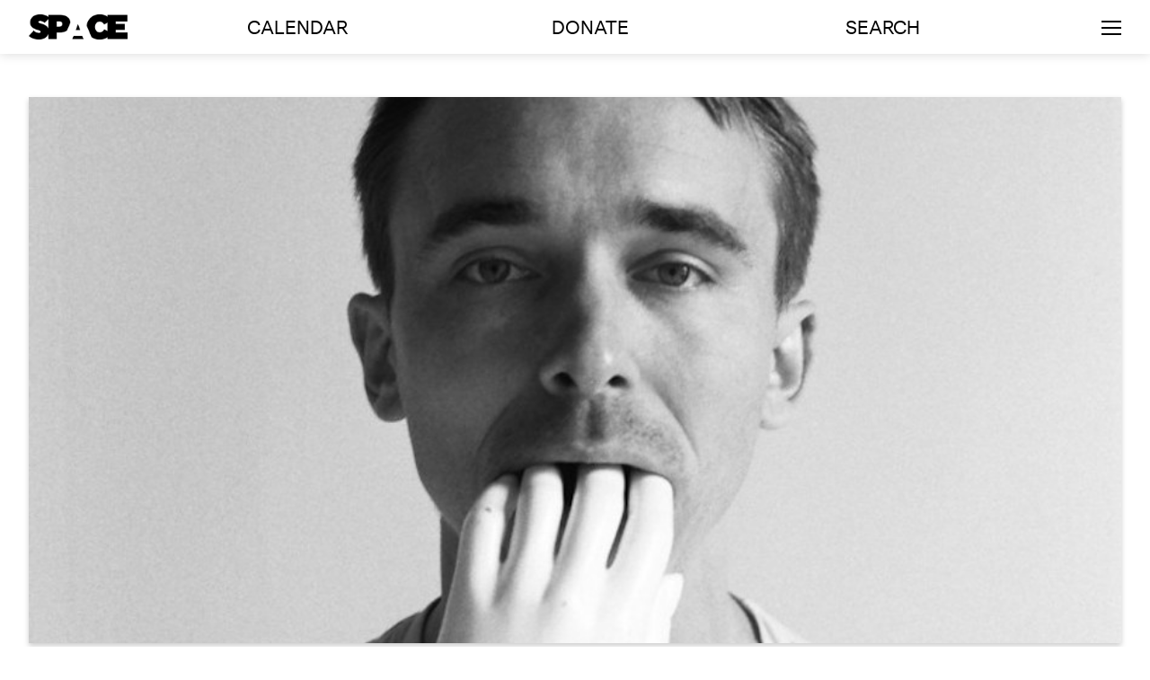

--- FILE ---
content_type: text/html; charset=UTF-8
request_url: https://space538.org/event/toth/
body_size: 14249
content:

<!doctype html>
<html lang="en-US">
<head>
	<meta charset="UTF-8">
	<meta name="viewport" content="width=device-width, initial-scale=1, maximum-scale=10.0, user-scalable=yes">
	<link rel="profile" href="https://gmpg.org/xfn/11">




<title>Tōth with Mal Devisa and Dead Gowns &#8211; SPACE</title>

<meta name="title" content="Tōth with Mal Devisa and Dead Gowns &#8211; SPACE" />
<meta name="keywords" content="" />
<meta name="description" content="In July 2016, Alex Toth was recovering from a broken foot and a broken heart, stuck in his fourth-floor apartment in Brooklyn with cast and&hellip;" />
<meta property="og:title" content="Tōth with Mal Devisa and Dead Gowns &#8211; SPACE" />
<meta property="og:site_name" content="SPACE" />
<meta property="og:url" content="https://space538.org/event/toth/" />
<meta property="og:description" content="In July 2016, Alex Toth was recovering from a broken foot and a broken heart, stuck in his fourth-floor apartment in Brooklyn with cast and&hellip;" />
<meta property="og:type" content="article" />
<meta property="og:image" content="https://space538.org/wp-content/uploads/2019/11/toth_crop.jpg" />
<meta property="og:image:width" content="900" />
<meta property="og:image:height" content="501" />
<meta name="twitter:image" content="https://space538.org/wp-content/uploads/2019/11/toth_crop.jpg" />
<meta name="twitter:card" content="In July 2016, Alex Toth was recovering from a broken foot and a broken heart, stuck in his fourth-floor apartment in Brooklyn with cast and&hellip;" />




<!-- Global site tag (gtag.js) - Google Analytics -->
<script async src="https://www.googletagmanager.com/gtag/js?id=UA-356074-1"></script>
<script>
  window.dataLayer = window.dataLayer || [];
  function gtag(){dataLayer.push(arguments);}
  gtag('js', new Date());

  gtag('config', 'UA-356074-1');
</script>
<!-- Google tag (gtag.js) -->
<script async src="https://www.googletagmanager.com/gtag/js?id=G-LY5NX2ZCM6"></script>
<script>
  window.dataLayer = window.dataLayer || [];
  function gtag(){dataLayer.push(arguments);}
  gtag('js', new Date());

  gtag('config', 'G-LY5NX2ZCM6');
</script>


	<title>Tōth with Mal Devisa and Dead Gowns &#8211; SPACE</title>
<meta name='robots' content='max-image-preview:large' />
<link rel='dns-prefetch' href='//ajax.googleapis.com' />
<link rel="alternate" type="application/rss+xml" title="SPACE &raquo; Feed" href="https://space538.org/feed/" />
<link rel="alternate" type="application/rss+xml" title="SPACE &raquo; Comments Feed" href="https://space538.org/comments/feed/" />
<link rel="alternate" title="oEmbed (JSON)" type="application/json+oembed" href="https://space538.org/wp-json/oembed/1.0/embed?url=https%3A%2F%2Fspace538.org%2Fevent%2Ftoth%2F" />
<link rel="alternate" title="oEmbed (XML)" type="text/xml+oembed" href="https://space538.org/wp-json/oembed/1.0/embed?url=https%3A%2F%2Fspace538.org%2Fevent%2Ftoth%2F&#038;format=xml" />
<style id='wp-img-auto-sizes-contain-inline-css' type='text/css'>
img:is([sizes=auto i],[sizes^="auto," i]){contain-intrinsic-size:3000px 1500px}
/*# sourceURL=wp-img-auto-sizes-contain-inline-css */
</style>
<link rel='stylesheet' id='formidable-css' href='https://space538.org/wp-content/plugins/formidable/css/formidableforms.css?ver=1132125' type='text/css' media='all' />
<style id='wp-emoji-styles-inline-css' type='text/css'>

	img.wp-smiley, img.emoji {
		display: inline !important;
		border: none !important;
		box-shadow: none !important;
		height: 1em !important;
		width: 1em !important;
		margin: 0 0.07em !important;
		vertical-align: -0.1em !important;
		background: none !important;
		padding: 0 !important;
	}
/*# sourceURL=wp-emoji-styles-inline-css */
</style>
<style id='classic-theme-styles-inline-css' type='text/css'>
/*! This file is auto-generated */
.wp-block-button__link{color:#fff;background-color:#32373c;border-radius:9999px;box-shadow:none;text-decoration:none;padding:calc(.667em + 2px) calc(1.333em + 2px);font-size:1.125em}.wp-block-file__button{background:#32373c;color:#fff;text-decoration:none}
/*# sourceURL=/wp-includes/css/classic-themes.min.css */
</style>
<style id='global-styles-inline-css' type='text/css'>
:root{--wp--preset--aspect-ratio--square: 1;--wp--preset--aspect-ratio--4-3: 4/3;--wp--preset--aspect-ratio--3-4: 3/4;--wp--preset--aspect-ratio--3-2: 3/2;--wp--preset--aspect-ratio--2-3: 2/3;--wp--preset--aspect-ratio--16-9: 16/9;--wp--preset--aspect-ratio--9-16: 9/16;--wp--preset--gradient--vivid-cyan-blue-to-vivid-purple: linear-gradient(135deg,rgb(6,147,227) 0%,rgb(155,81,224) 100%);--wp--preset--gradient--light-green-cyan-to-vivid-green-cyan: linear-gradient(135deg,rgb(122,220,180) 0%,rgb(0,208,130) 100%);--wp--preset--gradient--luminous-vivid-amber-to-luminous-vivid-orange: linear-gradient(135deg,rgb(252,185,0) 0%,rgb(255,105,0) 100%);--wp--preset--gradient--luminous-vivid-orange-to-vivid-red: linear-gradient(135deg,rgb(255,105,0) 0%,rgb(207,46,46) 100%);--wp--preset--gradient--very-light-gray-to-cyan-bluish-gray: linear-gradient(135deg,rgb(238,238,238) 0%,rgb(169,184,195) 100%);--wp--preset--gradient--cool-to-warm-spectrum: linear-gradient(135deg,rgb(74,234,220) 0%,rgb(151,120,209) 20%,rgb(207,42,186) 40%,rgb(238,44,130) 60%,rgb(251,105,98) 80%,rgb(254,248,76) 100%);--wp--preset--gradient--blush-light-purple: linear-gradient(135deg,rgb(255,206,236) 0%,rgb(152,150,240) 100%);--wp--preset--gradient--blush-bordeaux: linear-gradient(135deg,rgb(254,205,165) 0%,rgb(254,45,45) 50%,rgb(107,0,62) 100%);--wp--preset--gradient--luminous-dusk: linear-gradient(135deg,rgb(255,203,112) 0%,rgb(199,81,192) 50%,rgb(65,88,208) 100%);--wp--preset--gradient--pale-ocean: linear-gradient(135deg,rgb(255,245,203) 0%,rgb(182,227,212) 50%,rgb(51,167,181) 100%);--wp--preset--gradient--electric-grass: linear-gradient(135deg,rgb(202,248,128) 0%,rgb(113,206,126) 100%);--wp--preset--gradient--midnight: linear-gradient(135deg,rgb(2,3,129) 0%,rgb(40,116,252) 100%);--wp--preset--font-size--small: 13px;--wp--preset--font-size--medium: 20px;--wp--preset--font-size--large: 36px;--wp--preset--font-size--x-large: 42px;--wp--preset--spacing--20: 0.44rem;--wp--preset--spacing--30: 0.67rem;--wp--preset--spacing--40: 1rem;--wp--preset--spacing--50: 1.5rem;--wp--preset--spacing--60: 2.25rem;--wp--preset--spacing--70: 3.38rem;--wp--preset--spacing--80: 5.06rem;--wp--preset--shadow--natural: 6px 6px 9px rgba(0, 0, 0, 0.2);--wp--preset--shadow--deep: 12px 12px 50px rgba(0, 0, 0, 0.4);--wp--preset--shadow--sharp: 6px 6px 0px rgba(0, 0, 0, 0.2);--wp--preset--shadow--outlined: 6px 6px 0px -3px rgb(255, 255, 255), 6px 6px rgb(0, 0, 0);--wp--preset--shadow--crisp: 6px 6px 0px rgb(0, 0, 0);}:where(.is-layout-flex){gap: 0.5em;}:where(.is-layout-grid){gap: 0.5em;}body .is-layout-flex{display: flex;}.is-layout-flex{flex-wrap: wrap;align-items: center;}.is-layout-flex > :is(*, div){margin: 0;}body .is-layout-grid{display: grid;}.is-layout-grid > :is(*, div){margin: 0;}:where(.wp-block-columns.is-layout-flex){gap: 2em;}:where(.wp-block-columns.is-layout-grid){gap: 2em;}:where(.wp-block-post-template.is-layout-flex){gap: 1.25em;}:where(.wp-block-post-template.is-layout-grid){gap: 1.25em;}.has-vivid-cyan-blue-to-vivid-purple-gradient-background{background: var(--wp--preset--gradient--vivid-cyan-blue-to-vivid-purple) !important;}.has-light-green-cyan-to-vivid-green-cyan-gradient-background{background: var(--wp--preset--gradient--light-green-cyan-to-vivid-green-cyan) !important;}.has-luminous-vivid-amber-to-luminous-vivid-orange-gradient-background{background: var(--wp--preset--gradient--luminous-vivid-amber-to-luminous-vivid-orange) !important;}.has-luminous-vivid-orange-to-vivid-red-gradient-background{background: var(--wp--preset--gradient--luminous-vivid-orange-to-vivid-red) !important;}.has-very-light-gray-to-cyan-bluish-gray-gradient-background{background: var(--wp--preset--gradient--very-light-gray-to-cyan-bluish-gray) !important;}.has-cool-to-warm-spectrum-gradient-background{background: var(--wp--preset--gradient--cool-to-warm-spectrum) !important;}.has-blush-light-purple-gradient-background{background: var(--wp--preset--gradient--blush-light-purple) !important;}.has-blush-bordeaux-gradient-background{background: var(--wp--preset--gradient--blush-bordeaux) !important;}.has-luminous-dusk-gradient-background{background: var(--wp--preset--gradient--luminous-dusk) !important;}.has-pale-ocean-gradient-background{background: var(--wp--preset--gradient--pale-ocean) !important;}.has-electric-grass-gradient-background{background: var(--wp--preset--gradient--electric-grass) !important;}.has-midnight-gradient-background{background: var(--wp--preset--gradient--midnight) !important;}.has-small-font-size{font-size: var(--wp--preset--font-size--small) !important;}.has-medium-font-size{font-size: var(--wp--preset--font-size--medium) !important;}.has-large-font-size{font-size: var(--wp--preset--font-size--large) !important;}.has-x-large-font-size{font-size: var(--wp--preset--font-size--x-large) !important;}
:where(.wp-block-post-template.is-layout-flex){gap: 1.25em;}:where(.wp-block-post-template.is-layout-grid){gap: 1.25em;}
:where(.wp-block-term-template.is-layout-flex){gap: 1.25em;}:where(.wp-block-term-template.is-layout-grid){gap: 1.25em;}
:where(.wp-block-columns.is-layout-flex){gap: 2em;}:where(.wp-block-columns.is-layout-grid){gap: 2em;}
:root :where(.wp-block-pullquote){font-size: 1.5em;line-height: 1.6;}
/*# sourceURL=global-styles-inline-css */
</style>
<link rel='stylesheet' id='customify-css' href='https://space538.org/wp-content/themes/customify/style.css?ver=6.9' type='text/css' media='all' />
<link rel='stylesheet' id='space538-css' href='https://space538.org/wp-content/themes/space538/style.css?ver=1.5.1' type='text/css' media='all' />
<link rel='stylesheet' id='style-mobile-css' href='https://space538.org/wp-content/themes/space538/style-mobile.css?ver=6.9' type='text/css' media='all' />
<link rel='stylesheet' id='style-tablet-css' href='https://space538.org/wp-content/themes/space538/style-tablet.css?ver=6.9' type='text/css' media='all' />
<link rel='stylesheet' id='jquery-style-css' href='https://ajax.googleapis.com/ajax/libs/jqueryui/1.12.1/themes/smoothness/jquery-ui.css?ver=6.9' type='text/css' media='all' />
<link rel='stylesheet' id='bootstrap-css' href='https://space538.org/wp-content/themes/space538/assets/css/bootstrap.min.css?ver=6.9' type='text/css' media='all' />
<link rel='stylesheet' id='elementor-icons-css' href='https://space538.org/wp-content/plugins/elementor/assets/lib/eicons/css/elementor-icons.min.css?ver=5.45.0' type='text/css' media='all' />
<link rel='stylesheet' id='elementor-frontend-css' href='https://space538.org/wp-content/plugins/elementor/assets/css/frontend.min.css?ver=3.34.1' type='text/css' media='all' />
<link rel='stylesheet' id='elementor-post-14309-css' href='https://space538.org/wp-content/uploads/elementor/css/post-14309.css?ver=1768339639' type='text/css' media='all' />
<link rel='stylesheet' id='widget-video-css' href='https://space538.org/wp-content/plugins/elementor/assets/css/widget-video.min.css?ver=3.34.1' type='text/css' media='all' />
<link rel='stylesheet' id='elementor-post-6832-css' href='https://space538.org/wp-content/uploads/elementor/css/post-6832.css?ver=1768343884' type='text/css' media='all' />
<link rel='stylesheet' id='font-awesome-css' href='https://space538.org/wp-content/plugins/elementor/assets/lib/font-awesome/css/font-awesome.min.css?ver=4.7.0' type='text/css' media='all' />
<link rel='stylesheet' id='customify-style-css' href='https://space538.org/wp-content/themes/customify/style.min.css?ver=1.5.1' type='text/css' media='all' />
<style id='customify-style-inline-css' type='text/css'>
#page-cover {background-image: url("https://space538.org/wp-content/themes/customify/assets/images/default-cover.jpg");}.sub-menu .li-duplicator {display:none !important;}.header--row:not(.header--transparent) .menu-mobile-toggle {color: #000000;}.header-search_icon-item .header-search-modal  {border-style: solid;} .header-search_icon-item .search-field  {border-style: solid;} .dark-mode .header-search_box-item .search-form-fields, .header-search_box-item .search-form-fields  {border-style: solid;} .builder-item--primary-menu .nav-icon-angle { width: 0px; height: 0px; }.builder-item--primary-menu .nav-menu-desktop .primary-menu-ul > li > a  {color: #000000; text-decoration-color: #000000;} #cb-row--footer-main .footer--row-inner {background-color: #eeeeee}.site-content .content-area  {background-color: #FFFFFF;} /* CSS for desktop */#page-cover .page-cover-inner {min-height: 300px;}.header--row.header-top .customify-grid, .header--row.header-top .style-full-height .primary-menu-ul > li > a {min-height: 33px;}.header--row.header-main .customify-grid, .header--row.header-main .style-full-height .primary-menu-ul > li > a {min-height: 60px;}.header--row.header-bottom .customify-grid, .header--row.header-bottom .style-full-height .primary-menu-ul > li > a {min-height: 55px;}.site-header .site-branding img { max-width: 110px; } .site-header .cb-row--mobile .site-branding img { width: 110px; }.header--row .builder-first--nav-icon {text-align: right;}.header-search_icon-item .search-submit {margin-left: -40px;}.header-search_box-item .search-submit{margin-left: -40px;} .header-search_box-item .woo_bootster_search .search-submit{margin-left: -40px;} .header-search_box-item .header-search-form button.search-submit{margin-left:-40px;}.header--row .builder-item--primary-menu, .builder-item.builder-item--group .item--inner.builder-item--primary-menu {margin-top: 0px;margin-right: 0px;margin-bottom: 0px;margin-left: 0px;}.header--row .builder-first--primary-menu {text-align: right;}/* CSS for tablet */@media screen and (max-width: 1024px) { #page-cover .page-cover-inner {min-height: 250px;}.header--row .builder-first--nav-icon {text-align: right;}.header-search_icon-item .search-submit {margin-left: -40px;}.header-search_box-item .search-submit{margin-left: -40px;} .header-search_box-item .woo_bootster_search .search-submit{margin-left: -40px;} .header-search_box-item .header-search-form button.search-submit{margin-left:-40px;} }/* CSS for mobile */@media screen and (max-width: 568px) { #page-cover .page-cover-inner {min-height: 200px;}.header--row.header-top .customify-grid, .header--row.header-top .style-full-height .primary-menu-ul > li > a {min-height: 33px;}.header--row .builder-first--nav-icon {text-align: right;}.header-search_icon-item .search-submit {margin-left: -40px;}.header-search_box-item .search-submit{margin-left: -40px;} .header-search_box-item .woo_bootster_search .search-submit{margin-left: -40px;} .header-search_box-item .header-search-form button.search-submit{margin-left:-40px;} }
/*# sourceURL=customify-style-inline-css */
</style>
<link rel='stylesheet' id='elementor-gf-local-roboto-css' href='https://space538.org/wp-content/uploads/elementor/google-fonts/css/roboto.css?ver=1745338139' type='text/css' media='all' />
<link rel='stylesheet' id='elementor-gf-local-robotoslab-css' href='https://space538.org/wp-content/uploads/elementor/google-fonts/css/robotoslab.css?ver=1745338158' type='text/css' media='all' />
<script type="text/javascript" src="https://space538.org/wp-content/themes/space538/assets/js/vue.min.js?ver=2.6.11" id="vue-js"></script>
<script type="text/javascript" src="//ajax.googleapis.com/ajax/libs/jquery/3.7.1/jquery.min.js?ver=3.7.1" id="jquery-js"></script>
<link rel="https://api.w.org/" href="https://space538.org/wp-json/" /><link rel="alternate" title="JSON" type="application/json" href="https://space538.org/wp-json/wp/v2/posts/6832" /><link rel="EditURI" type="application/rsd+xml" title="RSD" href="https://space538.org/xmlrpc.php?rsd" />
<meta name="generator" content="WordPress 6.9" />
<link rel="canonical" href="https://space538.org/event/toth/" />
<link rel='shortlink' href='https://space538.org/?p=6832' />
<meta name="generator" content="Elementor 3.34.1; features: additional_custom_breakpoints; settings: css_print_method-external, google_font-enabled, font_display-auto">
<style type="text/css">.recentcomments a{display:inline !important;padding:0 !important;margin:0 !important;}</style>			<style>
				.e-con.e-parent:nth-of-type(n+4):not(.e-lazyloaded):not(.e-no-lazyload),
				.e-con.e-parent:nth-of-type(n+4):not(.e-lazyloaded):not(.e-no-lazyload) * {
					background-image: none !important;
				}
				@media screen and (max-height: 1024px) {
					.e-con.e-parent:nth-of-type(n+3):not(.e-lazyloaded):not(.e-no-lazyload),
					.e-con.e-parent:nth-of-type(n+3):not(.e-lazyloaded):not(.e-no-lazyload) * {
						background-image: none !important;
					}
				}
				@media screen and (max-height: 640px) {
					.e-con.e-parent:nth-of-type(n+2):not(.e-lazyloaded):not(.e-no-lazyload),
					.e-con.e-parent:nth-of-type(n+2):not(.e-lazyloaded):not(.e-no-lazyload) * {
						background-image: none !important;
					}
				}
			</style>
			<link rel="icon" href="https://space538.org/wp-content/uploads/2019/06/cropped-SPACESQUARE-32x32.png" sizes="32x32" />
<link rel="icon" href="https://space538.org/wp-content/uploads/2019/06/cropped-SPACESQUARE-192x192.png" sizes="192x192" />
<link rel="apple-touch-icon" href="https://space538.org/wp-content/uploads/2019/06/cropped-SPACESQUARE-180x180.png" />
<meta name="msapplication-TileImage" content="https://space538.org/wp-content/uploads/2019/06/cropped-SPACESQUARE-270x270.png" />


  </head>

<body class="wp-singular post-template post-template-template-event post-template-template-event-php single single-post postid-6832 single-format-standard wp-custom-logo wp-theme-customify wp-child-theme-space538 content main-layout-content site-full-width menu_sidebar_slide_overlay elementor-default elementor-kit-14309 elementor-page elementor-page-6832">

<section id="overlay-underlay" onclick="toggleOverlay();"></section>

<section id="overlay-underlay--gallery" onclick="hideGalleryThumbnails();"></section>


<div id="overlay-menu-wrapper" class="customify-container-fluid">

		<section class="overlay-menu overlay-menu--mobile visible-sm visible-xs">
			<div class="row">

				<p class="font-size-medium overlay-menu--mobile-title text-center">Arts</p>

				<div class="overlay-menu--item nested-item" onclick="window.location.href='https://space538.org/exhibitions'">
					<h3 class="overlay-menu--item-header">Exhibitions</h3>
				</div>
				<div class="overlay-menu--item nested-item" onclick="window.location.href='https://space538.org/events'">
					<h3 class="overlay-menu--item-header">Events</h3>
				</div>

				<p class="font-size-medium overlay-menu--mobile-title text-center">Artists</p>

				<div class="overlay-menu--item nested-item" onclick="window.location.href='https://space538.org/residency'">
					<h3 class="overlay-menu--item-header">Residency</h3>
				</div>
				<div class="overlay-menu--item nested-item" onclick="window.location.href='https://space538.org/space-studios'">
					<h3 class="overlay-menu--item-header">SPACE Studios</h3>
				</div>
				<div class="overlay-menu--item nested-item" onclick="window.location.href='https://space538.org/kindling-fund'">
					<h3 class="overlay-menu--item-header">Kindling Fund</h3>
				</div>

				<p class="font-size-medium overlay-menu--mobile-title text-center">Ideas</p>

				<div class="overlay-menu--item nested-item" onclick="window.location.href='https://space538.org/mission'">
					<h3 class="overlay-menu--item-header">About</h3>
				</div>
				<div class="overlay-menu--item nested-item" onclick="window.location.href='https://space538.org/reader-index/'">
					<h3 class="overlay-menu--item-header">Reader</h3>
				</div>

				<div id="overlay-calendar" class="overlay-menu--item nested-item" onmouseover="restoreOverlayMenus();" onclick="window.location.href='https://space538.org/calendar';" style="margin-top: 25px;">
					<h3 class="overlay-menu--item-header">Calendar</h3>
				</div>
        
        <p class="dev-add-menu-item font-size-medium overlay-menu--mobile-title text-center"><a href="https://space538.org/support">Donate</a></p>
			
			</div>

		</section>

		<section class="overlay-menu customify-container visible-lg">

			<div class="overlay-menu--top row">

				<div id="overlay-arts" class="overlay-menu--item" onmouseover="expandOverlayMenu('overlay-arts');" onclick="expandOverlayMenu('overlay-arts');">
					<h3 class="overlay-menu--item-header">Arts</h3>
				</div>

				<div id="overlay-artists" class="overlay-menu--item" onmouseover="expandOverlayMenu('overlay-artists');" onclick="expandOverlayMenu('overlay-artists');">
					<h3 class="overlay-menu--item-header">Artists</h3>
				</div>

				<div id="overlay-ideas" class="overlay-menu--item" onmouseover="expandOverlayMenu('overlay-ideas');" onclick="expandOverlayMenu('overlay-ideas');">
					<h3 class="overlay-menu--item-header">Ideas</h3>
				</div>
			
			</div>

			<div class="overlay-menu--bottom row">

				<div id="overlay-calendar" class="overlay-menu--item" onmouseover="restoreOverlayMenus();" onclick="window.location.href='https://space538.org/calendar';">
					<h3 class="overlay-menu--item-header">Calendar</h3>
				</div>

			</div>

		</section>

</div>
<div id="page" class="site box-shadow">

	<a class="skip-link screen-reader-text" href="#site-content">Skip to content</a>
	<a class="close is-size-medium  close-panel close-sidebar-panel" href="#">
        <span class="hamburger hamburger--squeeze is-active">
            <span class="hamburger-box">
              <span class="hamburger-inner"><span class="screen-reader-text">Menu</span></span>
            </span>
        </span>
        <span class="screen-reader-text">Close</span>
        </a><header id="masthead" class="site-header header-v2"><div id="masthead-inner" class="site-header-inner">							<div  class="header-main header--row layout-full-contained"  id="cb-row--header-main"  data-row-id="main"  data-show-on="desktop mobile">
								<div class="header--row-inner header-main-inner light-mode">
									<div class="customify-container">
										<div class="customify-grid  cb-row--desktop hide-on-mobile hide-on-tablet customify-grid-middle"><div class="row-v2 row-v2-main no-center"><div class="col-v2 col-v2-left"><div class="item--inner builder-item--logo" data-section="title_tagline" data-item-id="logo" >		<div class="site-branding logo-top">
						<a href="https://space538.org/" class="logo-link" rel="home" itemprop="url">
				<img class="site-img-logo" src="https://space538.org/wp-content/uploads/2019/06/space-logo.png" alt="SPACE">
							</a>
					</div><!-- .site-branding -->
		</div><div class="item--inner builder-item--primary-menu has_menu" data-section="header_menu_primary" data-item-id="primary-menu" ><nav  id="site-navigation-main-desktop" class="site-navigation primary-menu primary-menu-main nav-menu-desktop primary-menu-desktop style-plain"><ul id="menu-main-menu" class="primary-menu-ul menu nav-menu"><li id="menu-item--main-desktop-27" class="menu-item menu-item-type-post_type menu-item-object-page menu-item-27"><a href="https://space538.org/calendar/"><span class="link-before">Calendar</span></a></li>
<li id="menu-item--main-desktop-12579" class="menu-item menu-item-type-post_type menu-item-object-page menu-item-12579"><a href="https://space538.org/support/"><span class="link-before">Donate</span></a></li>
<li id="menu-item--main-desktop-30" class="menu-item menu-item-type-post_type menu-item-object-page menu-item-30"><a href="https://space538.org/search/"><span class="link-before">Search</span></a></li>
</ul></nav></div></div><div class="col-v2 col-v2-right"><div class="item--inner builder-item--nav-icon" data-section="header_menu_icon" data-item-id="nav-icon" >		<a class="menu-mobile-toggle item-button is-size-desktop-medium is-size-tablet-medium is-size-mobile-medium">
			<span class="hamburger hamburger--squeeze">
				<span class="hamburger-box">
					<span class="hamburger-inner"></span>
				</span>
			</span>
			<span class="nav-icon--label hide-on-tablet hide-on-mobile"></span></a>
		</div></div></div></div><div class="cb-row--mobile hide-on-desktop customify-grid customify-grid-middle"><div class="row-v2 row-v2-main full-cols"><div class="col-v2 col-v2-left"><div class="item--inner builder-item--logo" data-section="title_tagline" data-item-id="logo" >		<div class="site-branding logo-top">
						<a href="https://space538.org/" class="logo-link" rel="home" itemprop="url">
				<img class="site-img-logo" src="https://space538.org/wp-content/uploads/2019/06/space-logo.png" alt="SPACE">
							</a>
					</div><!-- .site-branding -->
		</div></div><div class="col-v2 col-v2-center"><div class="item--inner builder-item--search_icon" data-section="search_icon" data-item-id="search_icon" ><div class="header-search_icon-item item--search_icon">		<a class="search-icon" href="#">
			<span class="ic-search">
				<svg aria-hidden="true" focusable="false" role="presentation" xmlns="http://www.w3.org/2000/svg" width="20" height="21" viewBox="0 0 20 21">
					<path fill="currentColor" fill-rule="evenodd" d="M12.514 14.906a8.264 8.264 0 0 1-4.322 1.21C3.668 16.116 0 12.513 0 8.07 0 3.626 3.668.023 8.192.023c4.525 0 8.193 3.603 8.193 8.047 0 2.033-.769 3.89-2.035 5.307l4.999 5.552-1.775 1.597-5.06-5.62zm-4.322-.843c3.37 0 6.102-2.684 6.102-5.993 0-3.31-2.732-5.994-6.102-5.994S2.09 4.76 2.09 8.07c0 3.31 2.732 5.993 6.102 5.993z"></path>
				</svg>
			</span>
			<span class="ic-close">
				<svg version="1.1" id="Capa_1" xmlns="http://www.w3.org/2000/svg" xmlns:xlink="http://www.w3.org/1999/xlink" x="0px" y="0px" width="612px" height="612px" viewBox="0 0 612 612" fill="currentColor" style="enable-background:new 0 0 612 612;" xml:space="preserve"><g><g id="cross"><g><polygon points="612,36.004 576.521,0.603 306,270.608 35.478,0.603 0,36.004 270.522,306.011 0,575.997 35.478,611.397 306,341.411 576.521,611.397 612,575.997 341.459,306.011 " /></g></g></g><g></g><g></g><g></g><g></g><g></g><g></g><g></g><g></g><g></g><g></g><g></g><g></g><g></g><g></g><g></g></svg>
			</span>
			<span class="arrow-down"></span>
		</a>
		<div class="header-search-modal-wrapper">
			<form role="search" class="header-search-modal header-search-form" action="https://space538.org/">
				<label>
					<span class="screen-reader-text">Search for:</span>
					<input type="search" class="search-field" placeholder="Search ..." value="" name="s" title="Search for:" />
				</label>
				<button type="submit" class="search-submit">
					<svg aria-hidden="true" focusable="false" role="presentation" xmlns="http://www.w3.org/2000/svg" width="20" height="21" viewBox="0 0 20 21">
						<path fill="currentColor" fill-rule="evenodd" d="M12.514 14.906a8.264 8.264 0 0 1-4.322 1.21C3.668 16.116 0 12.513 0 8.07 0 3.626 3.668.023 8.192.023c4.525 0 8.193 3.603 8.193 8.047 0 2.033-.769 3.89-2.035 5.307l4.999 5.552-1.775 1.597-5.06-5.62zm-4.322-.843c3.37 0 6.102-2.684 6.102-5.993 0-3.31-2.732-5.994-6.102-5.994S2.09 4.76 2.09 8.07c0 3.31 2.732 5.993 6.102 5.993z"></path>
					</svg>
				</button>
			</form>
		</div>
		</div></div></div><div class="col-v2 col-v2-right"><div class="item--inner builder-item--nav-icon" data-section="header_menu_icon" data-item-id="nav-icon" >		<a class="menu-mobile-toggle item-button is-size-desktop-medium is-size-tablet-medium is-size-mobile-medium">
			<span class="hamburger hamburger--squeeze">
				<span class="hamburger-box">
					<span class="hamburger-inner"></span>
				</span>
			</span>
			<span class="nav-icon--label hide-on-tablet hide-on-mobile"></span></a>
		</div></div></div></div>									</div>
								</div>
							</div>
							<div id="header-menu-sidebar" class="header-menu-sidebar menu-sidebar-panel dark-mode"><div id="header-menu-sidebar-bg" class="header-menu-sidebar-bg"><div id="header-menu-sidebar-inner" class="header-menu-sidebar-inner"><div class="builder-item-sidebar mobile-item--html"><div class="item--inner" data-item-id="html" data-section="header_html"><div class="builder-header-html-item item--html"></div></div></div><div class="builder-item-sidebar mobile-item--search_box"><div class="item--inner" data-item-id="search_box" data-section="search_box"><div class="header-search_box-item item--search_box">		<form role="search" class="header-search-form " action="https://space538.org/">
			<div class="search-form-fields">
				<span class="screen-reader-text">Search for:</span>
				
				<input type="search" class="search-field" placeholder="Search ..." value="" name="s" title="Search for:" />

							</div>
			<button type="submit" class="search-submit">
				<svg aria-hidden="true" focusable="false" role="presentation" xmlns="http://www.w3.org/2000/svg" width="20" height="21" viewBox="0 0 20 21">
					<path fill="currentColor" fill-rule="evenodd" d="M12.514 14.906a8.264 8.264 0 0 1-4.322 1.21C3.668 16.116 0 12.513 0 8.07 0 3.626 3.668.023 8.192.023c4.525 0 8.193 3.603 8.193 8.047 0 2.033-.769 3.89-2.035 5.307l4.999 5.552-1.775 1.597-5.06-5.62zm-4.322-.843c3.37 0 6.102-2.684 6.102-5.993 0-3.31-2.732-5.994-6.102-5.994S2.09 4.76 2.09 8.07c0 3.31 2.732 5.993 6.102 5.993z"></path>
				</svg>
			</button>
		</form>
		</div></div></div><div class="builder-item-sidebar mobile-item--primary-menu mobile-item--menu "><div class="item--inner" data-item-id="primary-menu" data-section="header_menu_primary"><nav  id="site-navigation-sidebar-mobile" class="site-navigation primary-menu primary-menu-sidebar nav-menu-mobile primary-menu-mobile style-plain"><ul id="menu-main-menu" class="primary-menu-ul menu nav-menu"><li id="menu-item--sidebar-mobile-27" class="menu-item menu-item-type-post_type menu-item-object-page menu-item-27"><a href="https://space538.org/calendar/"><span class="link-before">Calendar</span></a></li>
<li id="menu-item--sidebar-mobile-12579" class="menu-item menu-item-type-post_type menu-item-object-page menu-item-12579"><a href="https://space538.org/support/"><span class="link-before">Donate</span></a></li>
<li id="menu-item--sidebar-mobile-30" class="menu-item menu-item-type-post_type menu-item-object-page menu-item-30"><a href="https://space538.org/search/"><span class="link-before">Search</span></a></li>
</ul></nav></div></div><div class="builder-item-sidebar mobile-item--social-icons"><div class="item--inner" data-item-id="social-icons" data-section="header_social_icons"><ul class="header-social-icons customify-builder-social-icons color-default"></ul></div></div><div class="builder-item-sidebar mobile-item--button"><div class="item--inner" data-item-id="button" data-section="header_button"><a href="" class="item--button customify-btn customify-builder-btn is-icon-before">Button</a></div></div></div></div></div></div></header>	

	<div id="site-content" class="site-content">
		<div class="customify-container">
			<div class="customify-grid">
				<main id="main" class="content-area customify-col-12 ">
					

<section class="event-upper row">
	<div class="event__jumbotron col-12 Xcol-lg-8">
    <div class="center-cropped-hero img-responsive" style="background-image: url(https://space538.org/wp-content/uploads/2019/11/toth_crop.jpg);"></div>
    <!--<img src="" />-->
	</div>
</section>

<div class="event-title col-8">
  <h1 class="font-size-large">Tōth with Mal Devisa and Dead Gowns</h1>
</div>

<div class="event-info row">
  <div class="event-col-1 col-md-3">
    <div class="event-info-title">
      INFO    </div>
    <div class="event-info-content">
      Tuesday, January 7 2020<br>8:00 PM<br>doors at 7:30 PM<br>    </div>
  </div>
  <div class="event-col-2 col-md-3">
    <div class="event-info-title">
      Tickets    </div>
    <div class="event-info-content">
      $12 advance<br />
$15 day of show<br />
$2 off for members<br />
all ages<br>    </div>
  </div>
  <div class="event-col-3 col-md-2">
    <div class="event-info-title">
      &nbsp;    </div>
    <div class="event-info-content">
          </div>
  </div>
</div>

  <a href="https://www.eventbrite.com/e/toth-tickets-81424118731"  target ="_blank" >
  <button type="button" class="big-button" id="buy-tickets">Tickets</button>
  </a>

<div class="col-md-8 no-padding event-content">
  <div class="font-size-medium">		<div data-elementor-type="wp-post" data-elementor-id="6832" class="elementor elementor-6832">
						<section class="elementor-section elementor-top-section elementor-element elementor-element-de1455 elementor-section-boxed elementor-section-height-default elementor-section-height-default" data-id="de1455" data-element_type="section">
						<div class="elementor-container elementor-column-gap-default">
					<div class="elementor-column elementor-col-100 elementor-top-column elementor-element elementor-element-4b7d71b7" data-id="4b7d71b7" data-element_type="column">
			<div class="elementor-widget-wrap elementor-element-populated">
						<div class="elementor-element elementor-element-6dfefd46 elementor-widget__width-initial elementor-widget elementor-widget-text-editor" data-id="6dfefd46" data-element_type="widget" data-widget_type="text-editor.default">
				<div class="elementor-widget-container">
									<p>In July 2016, <strong>Alex Toth</strong> was recovering from a broken foot and a broken heart, stuck in his fourth-floor apartment in Brooklyn with cast and crutches. This is where<strong> Tōth</strong>&#8216;s <a href="http://www.gorillavsbear.net/video-premiere-toth-copilot/">&#8220;achingly beautiful&#8221;</a> debut album, <em>Practice Magic and Seek Professional Help When Necessary</em>, was born.<br /><br />A few months earlier, Alex and his <strong><a href="https://www.npr.org/sections/world-cafe/2019/01/08/682999214/rubblebucket-break-up-and-don-t-break-up-1-8" data-mce-fragment="1">Rubblebucket</a></strong> cofounder and love of more than eleven years had &#8220;consciously uncoupled,&#8221; after a period of helping each other through devastating challenges. Alex was lightning-struck by sadness. &#8220;Almost convalescent&#8221; at times, in his words, though rarely still. A jazz trumpeter by training, Alex is always, <em data-mce-fragment="1">always</em> writing. And that spring, a new kind of music started to come &#8212; raw, stripped-down songs unfurling without agenda, bent over an acoustic guitar. It never occurred to Alex that he was making an album.<br data-mce-fragment="1" /><br data-mce-fragment="1" />The idea sprouted in songwriting sessions with his friend Kimbra, when she heard this new sound and encouraged Alex to make a record. But it didn&#8217;t solidify until June 2016, when Alex was onstage with his punk project, <strong><a href="https://www.youtube.com/watch?v=AYeg9u1PBxE" data-mce-fragment="1">Alexander F</a></strong>, and broke his foot. Stuck there in his apartment all summer, Tōth came to life.<br data-mce-fragment="1" /><br data-mce-fragment="1" /><em data-mce-fragment="1">Practice Magic and Seek Professional Help When Necessary</em>, due May 2019 from Northern Spy Records (worldwide) and Figureight Records (UK/Europe), is a self-help guide unlike any other &#8212; a breakup album before wholeness, but after anger. The album turns as it goes, through &#8220;lush, windswept sonics&#8221; (<em data-mce-fragment="1">Gorilla Vs. Bear</em>), bebop trumpet solos, and spare guitar, recalling the Beach Boys in one bar and Arthur Russell in the next. It&#8217;s an album for remembering and letting go &#8212; and discovering what magic remains. </p>								</div>
				</div>
				<div class="elementor-element elementor-element-af55b65 elementor-widget elementor-widget-video" data-id="af55b65" data-element_type="widget" data-settings="{&quot;youtube_url&quot;:&quot;https:\/\/youtu.be\/DQTd0V0pkZU&quot;,&quot;video_type&quot;:&quot;youtube&quot;,&quot;controls&quot;:&quot;yes&quot;}" data-widget_type="video.default">
				<div class="elementor-widget-container">
							<div class="elementor-wrapper elementor-open-inline">
			<div class="elementor-video"></div>		</div>
						</div>
				</div>
				<div class="elementor-element elementor-element-013a6e5 elementor-widget elementor-widget-video" data-id="013a6e5" data-element_type="widget" data-settings="{&quot;youtube_url&quot;:&quot;https:\/\/youtu.be\/3mK8tzdP7Uw&quot;,&quot;video_type&quot;:&quot;youtube&quot;,&quot;controls&quot;:&quot;yes&quot;}" data-widget_type="video.default">
				<div class="elementor-widget-container">
							<div class="elementor-wrapper elementor-open-inline">
			<div class="elementor-video"></div>		</div>
						</div>
				</div>
				<div class="elementor-element elementor-element-f72852a elementor-widget elementor-widget-video" data-id="f72852a" data-element_type="widget" data-settings="{&quot;youtube_url&quot;:&quot;https:\/\/youtu.be\/DASiWWZdOGg&quot;,&quot;video_type&quot;:&quot;youtube&quot;,&quot;controls&quot;:&quot;yes&quot;}" data-widget_type="video.default">
				<div class="elementor-widget-container">
							<div class="elementor-wrapper elementor-open-inline">
			<div class="elementor-video"></div>		</div>
						</div>
				</div>
				<div class="elementor-element elementor-element-a82a99d elementor-widget elementor-widget-video" data-id="a82a99d" data-element_type="widget" data-settings="{&quot;youtube_url&quot;:&quot;https:\/\/youtu.be\/QYtov617aes&quot;,&quot;video_type&quot;:&quot;youtube&quot;,&quot;controls&quot;:&quot;yes&quot;}" data-widget_type="video.default">
				<div class="elementor-widget-container">
							<div class="elementor-wrapper elementor-open-inline">
			<div class="elementor-video"></div>		</div>
						</div>
				</div>
				<div class="elementor-element elementor-element-0f6d60b elementor-widget elementor-widget-video" data-id="0f6d60b" data-element_type="widget" data-settings="{&quot;youtube_url&quot;:&quot;https:\/\/www.youtube.com\/watch?v=34zKoC-Dw1k&quot;,&quot;video_type&quot;:&quot;youtube&quot;,&quot;controls&quot;:&quot;yes&quot;}" data-widget_type="video.default">
				<div class="elementor-widget-container">
							<div class="elementor-wrapper elementor-open-inline">
			<div class="elementor-video"></div>		</div>
						</div>
				</div>
					</div>
		</div>
					</div>
		</section>
				</div>
		</div>
</div>


<section class="related-content row add-right-padding">

	<div class="col-12 font-size-medium related-content-title">
		More Content
	</div>

	        

        <div class="related-block col-sm-4">
      		<a class="related-link" href="https://space538.org/event/jamie-baum-quintet-2026/">
    				<div class="center-cropped-image img-responsive" style="background-image: url(https://space538.org/wp-content/uploads/2026/01/ErikaKapinPhotography_JamieBaum_2023_10_30_EJK23746-Edit-2-e1767723612344-1024x512.jpg);"></div>
            <div class="event-info">
              <div class="exhibit-title">Jamie Baum Quintet</div>
              Sunday, March 8 2026<br />
                          </div>
      		</a>
    	</div>

    	
	        

        <div class="related-block col-sm-4">
      		<a class="related-link" href="https://space538.org/event/little-house-festival-little-house-creates-2026/">
    				<div class="center-cropped-image img-responsive" style="background-image: url(https://space538.org/wp-content/uploads/2026/01/LH-festival-1024x683.jpg);"></div>
            <div class="event-info">
              <div class="exhibit-title">little house festival: little house creates</div>
              Friday, February 20 2026<br />
                          </div>
      		</a>
    	</div>

    	
	        

        <div class="related-block col-sm-4">
      		<a class="related-link" href="https://space538.org/event/glengarry-glen-ross-omaine-studios-march-1-matinee-2026/">
    				<div class="center-cropped-image img-responsive" style="background-image: url(https://space538.org/wp-content/uploads/2025/12/SPACE_GGGR_image-1024x637.jpg);"></div>
            <div class="event-info">
              <div class="exhibit-title">Glengarry Glen Ross @ O&#8217;Maine Studios</div>
              Sunday, March 1 2026<br />
                          </div>
      		</a>
    	</div>

    	
	
	
</section>
              			</main><!-- #main -->
					</div><!-- #.customify-grid -->
	</div><!-- #.customify-container -->

</div><!-- #content -->


<script type="text/javascript">
	function dismissTickerBar() {
		jQuery(".ticker-wrap, .ticker-dismiss").css("display", "none");

		console.log("Setting cookie...");
		var date = new Date();
		var daysToExpire = 1;
		date.setTime(date.getTime()+(daysToExpire*24*60*60*1000));
		document.cookie = "hide_ticker=true; expires="+date.toGMTString()+"; path=/ ";
		console.log("done.");
	}
</script>
<footer class="site-footer" id="site-footer">							<div  class="footer-main footer--row layout-full-contained"  id="cb-row--footer-main"  data-row-id="main"  data-show-on="desktop">
								<div class="footer--row-inner footer-main-inner light-mode">
									<div class="customify-container">
										<div class="customify-grid  customify-grid-top"><div class="customify-col-4_md-4_sm-6_xs-12 builder-item builder-first--footer-1" data-push-left="_sm-0"><div class="item--inner builder-item--footer-1" data-section="sidebar-widgets-footer-1" data-item-id="footer-1" ><div class="widget-area"><section id="text-3" class="widget widget_text"><h4 class="widget-title">SPACE</h4>			<div class="textwidget"><div class="mobile-hidden"><a href="https://www.instagram.com/space538/" target="_blank" rel="noopener">Instagram</a><br />
<a href="https://www.facebook.com/SPACE538/" target="_blank" rel="noopener">Facebook</a><br />
©2023<br />
<!--<a href="https://twitter.com/space538" target="_blank" rel="noopener">Twitter</a>--></div>
</div>
		</section><section id="text-8" class="widget widget_text"><h4 class="widget-title">SUPPORT</h4>			<div class="textwidget"><p class="font-size-small"><a href="/support/">Support SPACE</a> programming by giving today or becoming a Member.</p>
</div>
		</section></div></div></div><div class="customify-col-4_md-4_sm-6_xs-12 builder-item builder-first--footer-2" data-push-left="_sm-0"><div class="item--inner builder-item--footer-2" data-section="sidebar-widgets-footer-2" data-item-id="footer-2" ><div class="widget-area"><section id="text-4" class="widget widget_text"><h4 class="widget-title">VISIT</h4>			<div class="textwidget"><p class="font-size-small">538 Congress St. for events<br />
534 Congress St. for gallery hours<br />
Portland, ME 04101<br />
<i>Machigonne (</i>“Great Neck”)<br />
<em>Məkíhkanək</em> (“At the fish hook”)</p>
<p><a class="font-size-small" href="mailto:info@space538.org">info@space538.org</a><br />
<a class="font-size-small" href="tel:12078285600"> 207.828.5600</a><br />
<a class="font-size-small" href="http://eepurl.com/UF1aX">Sign up for our weekly e-newsletter.</a></p>
</div>
		</section></div></div></div><div class="customify-col-4_md-4_sm-6_xs-12 builder-item builder-first--footer-3" data-push-left="_sm-0"><div class="item--inner builder-item--footer-3" data-section="sidebar-widgets-footer-3" data-item-id="footer-3" ><div class="widget-area"><section id="text-5" class="widget widget_text"><h4 class="widget-title">Gallery Hours</h4>			<div class="textwidget"><p class="font-size-small">Thurs &amp; Fri: 12pm–6pm<br />
Sat:  12pm–4pm<br />
and by chance or appointment.<br />
Window gallery exhibitions are on view 24/7.<br />
<a href="https://space538.org/exhibitions/">Please check what&#8217;s on view</a>.</p>
<p><!--


<p class="font-size-small">SPACE is currently requiring the use of masks indoors for all visitors. Please refer to our <a href="https://space538.org/visit/">health and safety policy</a> for more information.</p>





<p class="font-size-small">Gallery Hours available by appointment.
<a href="http://spacegallery.youcanbook.me/" target="_blank" rel="noopener noreferrer">Book your appointment</a> today.
--></p>
</div>
		</section><section id="text-6" class="widget widget_text"><h4 class="widget-title">SHOP</h4>			<div class="textwidget"><p class="font-size-small"><a href="https://spacegallery.bigcartel.com/" target="_blank" rel="noopener">Visit the SPACE Shop</a> for SPACE merch and editioned works by our Studio Artists and Residents.</p>
</div>
		</section></div></div></div></div>									</div>
								</div>
							</div>
							</footer>
</div><!-- #page -->

<footer id="footer">

<script type="speculationrules">
{"prefetch":[{"source":"document","where":{"and":[{"href_matches":"/*"},{"not":{"href_matches":["/wp-*.php","/wp-admin/*","/wp-content/uploads/*","/wp-content/*","/wp-content/plugins/*","/wp-content/themes/space538/*","/wp-content/themes/customify/*","/*\\?(.+)"]}},{"not":{"selector_matches":"a[rel~=\"nofollow\"]"}},{"not":{"selector_matches":".no-prefetch, .no-prefetch a"}}]},"eagerness":"conservative"}]}
</script>
			<script>
				const lazyloadRunObserver = () => {
					const lazyloadBackgrounds = document.querySelectorAll( `.e-con.e-parent:not(.e-lazyloaded)` );
					const lazyloadBackgroundObserver = new IntersectionObserver( ( entries ) => {
						entries.forEach( ( entry ) => {
							if ( entry.isIntersecting ) {
								let lazyloadBackground = entry.target;
								if( lazyloadBackground ) {
									lazyloadBackground.classList.add( 'e-lazyloaded' );
								}
								lazyloadBackgroundObserver.unobserve( entry.target );
							}
						});
					}, { rootMargin: '200px 0px 200px 0px' } );
					lazyloadBackgrounds.forEach( ( lazyloadBackground ) => {
						lazyloadBackgroundObserver.observe( lazyloadBackground );
					} );
				};
				const events = [
					'DOMContentLoaded',
					'elementor/lazyload/observe',
				];
				events.forEach( ( event ) => {
					document.addEventListener( event, lazyloadRunObserver );
				} );
			</script>
			<script type="text/javascript" src="https://space538.org/wp-includes/js/jquery/ui/core.min.js?ver=1.13.3" id="jquery-ui-core-js"></script>
<script type="text/javascript" src="https://space538.org/wp-includes/js/jquery/ui/datepicker.min.js?ver=1.13.3" id="jquery-ui-datepicker-js"></script>
<script type="text/javascript" id="jquery-ui-datepicker-js-after">
/* <![CDATA[ */
jQuery(function(jQuery){jQuery.datepicker.setDefaults({"closeText":"Close","currentText":"Today","monthNames":["January","February","March","April","May","June","July","August","September","October","November","December"],"monthNamesShort":["Jan","Feb","Mar","Apr","May","Jun","Jul","Aug","Sep","Oct","Nov","Dec"],"nextText":"Next","prevText":"Previous","dayNames":["Sunday","Monday","Tuesday","Wednesday","Thursday","Friday","Saturday"],"dayNamesShort":["Sun","Mon","Tue","Wed","Thu","Fri","Sat"],"dayNamesMin":["S","M","T","W","T","F","S"],"dateFormat":"MM d, yy","firstDay":1,"isRTL":false});});
//# sourceURL=jquery-ui-datepicker-js-after
/* ]]> */
</script>
<script type="text/javascript" src="https://space538.org/wp-content/themes/space538/assets/js/bootstrap.min.js?ver=4.1.3" id="bootstrap-js-js"></script>
<script type="text/javascript" src="https://space538.org/wp-content/plugins/elementor/assets/js/webpack.runtime.min.js?ver=3.34.1" id="elementor-webpack-runtime-js"></script>
<script type="text/javascript" src="https://space538.org/wp-content/plugins/elementor/assets/js/frontend-modules.min.js?ver=3.34.1" id="elementor-frontend-modules-js"></script>
<script type="text/javascript" id="elementor-frontend-js-before">
/* <![CDATA[ */
var elementorFrontendConfig = {"environmentMode":{"edit":false,"wpPreview":false,"isScriptDebug":false},"i18n":{"shareOnFacebook":"Share on Facebook","shareOnTwitter":"Share on Twitter","pinIt":"Pin it","download":"Download","downloadImage":"Download image","fullscreen":"Fullscreen","zoom":"Zoom","share":"Share","playVideo":"Play Video","previous":"Previous","next":"Next","close":"Close","a11yCarouselPrevSlideMessage":"Previous slide","a11yCarouselNextSlideMessage":"Next slide","a11yCarouselFirstSlideMessage":"This is the first slide","a11yCarouselLastSlideMessage":"This is the last slide","a11yCarouselPaginationBulletMessage":"Go to slide"},"is_rtl":false,"breakpoints":{"xs":0,"sm":480,"md":768,"lg":1025,"xl":1440,"xxl":1600},"responsive":{"breakpoints":{"mobile":{"label":"Mobile Portrait","value":767,"default_value":767,"direction":"max","is_enabled":true},"mobile_extra":{"label":"Mobile Landscape","value":880,"default_value":880,"direction":"max","is_enabled":false},"tablet":{"label":"Tablet Portrait","value":1024,"default_value":1024,"direction":"max","is_enabled":true},"tablet_extra":{"label":"Tablet Landscape","value":1200,"default_value":1200,"direction":"max","is_enabled":false},"laptop":{"label":"Laptop","value":1366,"default_value":1366,"direction":"max","is_enabled":false},"widescreen":{"label":"Widescreen","value":2400,"default_value":2400,"direction":"min","is_enabled":false}},"hasCustomBreakpoints":false},"version":"3.34.1","is_static":false,"experimentalFeatures":{"additional_custom_breakpoints":true,"home_screen":true,"global_classes_should_enforce_capabilities":true,"e_variables":true,"cloud-library":true,"e_opt_in_v4_page":true,"e_interactions":true,"import-export-customization":true},"urls":{"assets":"https:\/\/space538.org\/wp-content\/plugins\/elementor\/assets\/","ajaxurl":"https:\/\/space538.org\/wp-admin\/admin-ajax.php","uploadUrl":"https:\/\/space538.org\/wp-content\/uploads"},"nonces":{"floatingButtonsClickTracking":"f2a1852e09"},"swiperClass":"swiper","settings":{"page":[],"editorPreferences":[]},"kit":{"active_breakpoints":["viewport_mobile","viewport_tablet"],"global_image_lightbox":"yes","lightbox_enable_counter":"yes","lightbox_enable_fullscreen":"yes","lightbox_enable_zoom":"yes","lightbox_enable_share":"yes","lightbox_title_src":"title","lightbox_description_src":"description"},"post":{"id":37618,"title":"T%C5%8Dth%20with%20Mal%20Devisa%20and%20Dead%20Gowns%20%E2%80%93%20SPACE","excerpt":"","featuredImage":"https:\/\/space538.org\/wp-content\/uploads\/2025\/09\/Kindling-Fund-2026_2048x1366_wide_alt-1024x683.jpg"}};
//# sourceURL=elementor-frontend-js-before
/* ]]> */
</script>
<script type="text/javascript" src="https://space538.org/wp-content/plugins/elementor/assets/js/frontend.min.js?ver=3.34.1" id="elementor-frontend-js"></script>
<script type="text/javascript" id="customify-themejs-js-extra">
/* <![CDATA[ */
var Customify_JS = {"is_rtl":"","css_media_queries":{"all":"%s","desktop":"%s","tablet":"@media screen and (max-width: 1024px) { %s }","mobile":"@media screen and (max-width: 568px) { %s }"},"sidebar_menu_no_duplicator":"1"};
//# sourceURL=customify-themejs-js-extra
/* ]]> */
</script>
<script type="text/javascript" src="https://space538.org/wp-content/themes/customify/assets/js/theme.min.js?ver=1.5.1" id="customify-themejs-js"></script>
<script id="wp-emoji-settings" type="application/json">
{"baseUrl":"https://s.w.org/images/core/emoji/17.0.2/72x72/","ext":".png","svgUrl":"https://s.w.org/images/core/emoji/17.0.2/svg/","svgExt":".svg","source":{"concatemoji":"https://space538.org/wp-includes/js/wp-emoji-release.min.js?ver=6.9"}}
</script>
<script type="module">
/* <![CDATA[ */
/*! This file is auto-generated */
const a=JSON.parse(document.getElementById("wp-emoji-settings").textContent),o=(window._wpemojiSettings=a,"wpEmojiSettingsSupports"),s=["flag","emoji"];function i(e){try{var t={supportTests:e,timestamp:(new Date).valueOf()};sessionStorage.setItem(o,JSON.stringify(t))}catch(e){}}function c(e,t,n){e.clearRect(0,0,e.canvas.width,e.canvas.height),e.fillText(t,0,0);t=new Uint32Array(e.getImageData(0,0,e.canvas.width,e.canvas.height).data);e.clearRect(0,0,e.canvas.width,e.canvas.height),e.fillText(n,0,0);const a=new Uint32Array(e.getImageData(0,0,e.canvas.width,e.canvas.height).data);return t.every((e,t)=>e===a[t])}function p(e,t){e.clearRect(0,0,e.canvas.width,e.canvas.height),e.fillText(t,0,0);var n=e.getImageData(16,16,1,1);for(let e=0;e<n.data.length;e++)if(0!==n.data[e])return!1;return!0}function u(e,t,n,a){switch(t){case"flag":return n(e,"\ud83c\udff3\ufe0f\u200d\u26a7\ufe0f","\ud83c\udff3\ufe0f\u200b\u26a7\ufe0f")?!1:!n(e,"\ud83c\udde8\ud83c\uddf6","\ud83c\udde8\u200b\ud83c\uddf6")&&!n(e,"\ud83c\udff4\udb40\udc67\udb40\udc62\udb40\udc65\udb40\udc6e\udb40\udc67\udb40\udc7f","\ud83c\udff4\u200b\udb40\udc67\u200b\udb40\udc62\u200b\udb40\udc65\u200b\udb40\udc6e\u200b\udb40\udc67\u200b\udb40\udc7f");case"emoji":return!a(e,"\ud83e\u1fac8")}return!1}function f(e,t,n,a){let r;const o=(r="undefined"!=typeof WorkerGlobalScope&&self instanceof WorkerGlobalScope?new OffscreenCanvas(300,150):document.createElement("canvas")).getContext("2d",{willReadFrequently:!0}),s=(o.textBaseline="top",o.font="600 32px Arial",{});return e.forEach(e=>{s[e]=t(o,e,n,a)}),s}function r(e){var t=document.createElement("script");t.src=e,t.defer=!0,document.head.appendChild(t)}a.supports={everything:!0,everythingExceptFlag:!0},new Promise(t=>{let n=function(){try{var e=JSON.parse(sessionStorage.getItem(o));if("object"==typeof e&&"number"==typeof e.timestamp&&(new Date).valueOf()<e.timestamp+604800&&"object"==typeof e.supportTests)return e.supportTests}catch(e){}return null}();if(!n){if("undefined"!=typeof Worker&&"undefined"!=typeof OffscreenCanvas&&"undefined"!=typeof URL&&URL.createObjectURL&&"undefined"!=typeof Blob)try{var e="postMessage("+f.toString()+"("+[JSON.stringify(s),u.toString(),c.toString(),p.toString()].join(",")+"));",a=new Blob([e],{type:"text/javascript"});const r=new Worker(URL.createObjectURL(a),{name:"wpTestEmojiSupports"});return void(r.onmessage=e=>{i(n=e.data),r.terminate(),t(n)})}catch(e){}i(n=f(s,u,c,p))}t(n)}).then(e=>{for(const n in e)a.supports[n]=e[n],a.supports.everything=a.supports.everything&&a.supports[n],"flag"!==n&&(a.supports.everythingExceptFlag=a.supports.everythingExceptFlag&&a.supports[n]);var t;a.supports.everythingExceptFlag=a.supports.everythingExceptFlag&&!a.supports.flag,a.supports.everything||((t=a.source||{}).concatemoji?r(t.concatemoji):t.wpemoji&&t.twemoji&&(r(t.twemoji),r(t.wpemoji)))});
//# sourceURL=https://space538.org/wp-includes/js/wp-emoji-loader.min.js
/* ]]> */
</script>

<script type="text/javascript">

	var overlayActive = false;
	var showingSubmenu = false;

	jQuery(document).ready(function() {
		resizeOverlay();

		// jQuery(".close.is-size-medium.close-panel.close-sidebar-panel").remove();

		jQuery(".item--inner.builder-item--nav-icon").append('<a class="close is-size-medium  close-panel close-sidebar-panel hidden-xs" style="z-index: 9999;" href="#">\
        <span class="hamburger hamburger--squeeze is-active">\
            <span class="hamburger-box">\
              <span class="hamburger-inner"><span class="screen-reader-text">Menu</span></span>\
            </span>\
        </span>\
        <span class="screen-reader-text">Close</span>\
        </a>');

	});


	jQuery("body").click(function() {
		if (overlayActive) { 
			setTimeout(function() {
				jQuery("body").addClass("is-menu-sidebar"); 
			}, 1)
		}
	});

	jQuery(window).resize(function() {
		resizeOverlay();
	});

	jQuery(".item--inner.builder-item--nav-icon, .close.is-size-medium.close-panel.close-sidebar-panel").click(function() {
		toggleOverlay();
	});

	// jQuery("#site-content").click(function() {
		// if (overlayActive) { toggleOverlay(); }
	// });
	// 
	
	jQuery("#overlay-underlay").click(function() {
		console.log("Responding to overlay click");
		closeFilterOverlay();
	});

	function openOverlaySubmenu(menuName) {

		// restoreOverlayMenus();

		if (!showingSubmenu) {

			console.log("opening overlay submenu for: ", menuName);

			if (menuName == 'arts') {
				// jQuery("#overlay-arts").empty();



				jQuery("#overlay-arts").addClass("expanded");


			}

			else if (menuName == 'artists') {

				jQuery("#overlay-artists").empty();

				jQuery("#overlay-artists").addClass("expanded");

				jQuery("#overlay-artists").append('\
				<div class="overlay-menu--item nested-item concealed" onclick="window.location.href=\'https://space538.org//residency\'">\
					<h3 class="overlay-menu--item-header">Residency</h3>\
				</div>\
				<div class="overlay-menu--item nested-item concealed" onclick="window.location.href=\'https://space538.org//space-studios\'">\
					<h3 class="overlay-menu--item-header">SPACE Studios</h3>\
				</div>\
				<div class="overlay-menu--item nested-item concealed" onclick="window.location.href=\'https://space538.org//kindling-fund\'">\
					<h3 class="overlay-menu--item-header">Kindling Fund</h3>\
				</div>\
				')

			}

			else if (menuName == 'ideas') {
				jQuery("#overlay-ideas").empty();

				jQuery("#overlay-ideas").addClass("expanded");

				jQuery("#overlay-ideas").append('\
				<div class="overlay-menu--item nested-item concealed" onclick="window.location.href=\'https://space538.org//mission\'">\
					<h3 class="overlay-menu--item-header">About</h3>\
				</div>\
				<div class="overlay-menu--item nested-item concealed" onclick="window.location.href=\'https://space538.org//reader-index/\'">\
					<h3 class="overlay-menu--item-header">Reader</h3>\
				</div>\
				')
			}


			setTimeout(function() {
				jQuery(".overlay-menu--item.concealed").removeClass("concealed");
			}, 100)


		}

		showingSubmenu = !showingSubmenu;

	}

	function blurNavbarElements(isBlurred) {
		if (isBlurred) {
			jQuery(".site-img-logo, .primary-menu-ul > li").hide();
		} else {
			jQuery(".site-img-logo, .primary-menu-ul > li").show();
		}
	}

	function resizeOverlay() {
		jQuery(".overlay-menu").css("height", window.innerHeight)
	}

	function restoreOverlayMenus() {
		console.log("restoring menus");

		jQuery(".overlay-menu--top").empty();

		jQuery(".overlay-menu--top").append('\
			<div id="overlay-arts" class="overlay-menu--item" onmouseover="expandOverlayMenu(\'overlay-arts\');">\
				<h3 class="overlay-menu--item-header">Arts</h3>\
			</div>\
			<div id="overlay-artists" class="overlay-menu--item" onmouseover="expandOverlayMenu(\'overlay-artists\');">\
				<h3 class="overlay-menu--item-header">Artists</h3>\
			</div>\
			<div id="overlay-ideas" class="overlay-menu--item" onmouseover="expandOverlayMenu(\'overlay-ideas\');">\
				<h3 class="overlay-menu--item-header">Ideas</h3>\
			</div>\
			');

	}

	function expandOverlayMenu(overlayID) {

		var artsTag = '\
			<div id="overlay-arts" class="overlay-menu--item" onmouseover="expandOverlayMenu(\'overlay-arts\');">\
				<h3 class="overlay-menu--item-header">Arts</h3>\
			</div>';

		var artistsTag = '\
			<div id="overlay-artists" class="overlay-menu--item" onmouseover="expandOverlayMenu(\'overlay-artists\');">\
				<h3 class="overlay-menu--item-header">Artists</h3>\
			</div>';

		var ideasTag = '\
			<div id="overlay-ideas" class="overlay-menu--item" onmouseover="expandOverlayMenu(\'overlay-ideas\');">\
				<h3 class="overlay-menu--item-header">Ideas</h3>\
			</div>\
			';

		if (overlayID == "overlay-arts") {
			artsTag = '\
				<div id="overlay-arts" class="overlay-menu--item expanded">\
					<div class="overlay-menu--item nested-item concealed" onclick="window.location.href=\'https://space538.org/exhibitions\'">\
						<h3 class="overlay-menu--item-header">Exhibitions</h3>\
					</div>\
					<div class="overlay-menu--item nested-item concealed" onclick="window.location.href=\'https://space538.org//events\'">\
						<h3 class="overlay-menu--item-header">Events</h3>\
					</div>\
				</div>\
				';
		}

		else if (overlayID == "overlay-artists") {
			artistsTag = '\
				<div id="overlay-artists" class="overlay-menu--item expanded">\
					<div class="overlay-menu--item nested-item concealed" onclick="window.location.href=\'https://space538.org//residency\'">\
						<h3 class="overlay-menu--item-header">Residency</h3>\
					</div>\
					<div class="overlay-menu--item nested-item concealed" onclick="window.location.href=\'https://space538.org//space-studios\'">\
						<h3 class="overlay-menu--item-header">SPACE Studios</h3>\
					</div>\
					<div class="overlay-menu--item nested-item concealed" onclick="window.location.href=\'https://space538.org//kindling-fund\'">\
						<h3 class="overlay-menu--item-header">Kindling Fund</h3>\
					</div>\
				</div>\
				';
		}

		else if (overlayID == "overlay-ideas") {
			ideasTag = '\
				<div id="overlay-ideas" class="overlay-menu--item expanded">\
					<div class="overlay-menu--item nested-item concealed" onclick="window.location.href=\'https://space538.org//mission\'">\
						<h3 class="overlay-menu--item-header">About</h3>\
					</div>\
					<div class="overlay-menu--item nested-item concealed" onclick="window.location.href=\'https://space538.org//reader-index/\'">\
						<h3 class="overlay-menu--item-header">Reader</h3>\
					</div>\
				</div>\
				';
		}

		jQuery(".overlay-menu--top").empty();

		jQuery(".overlay-menu--top").append(artsTag + artistsTag + ideasTag);

		setTimeout(function() {
				jQuery(".overlay-menu--item.concealed").removeClass("concealed");
		}, 100)


	}

	function toggleOverlay() {

		if (!overlayActive) {
			console.log("showing overlay");

			blurNavbarElements(true);

			jQuery(".menu-mobile-toggle .hamburger.hamburger--squeeze").hide();

			jQuery("#overlay-underlay").addClass("revealed");
			jQuery("#site-content, footer").css("filter", "blur(12px)");
			jQuery("body").css("overflow", "hidden");

			jQuery(".header-search_icon-item").hide();

			jQuery(".ticker-wrap").hide();

			jQuery(".page-titlebar").css("border", "none");

			jQuery(".overlay-menu").addClass("active");

			jQuery(".overlay-menu.visible-lg").css("margin-left", (parseInt(jQuery(".overlay-menu.visible-lg").css("width")) / -2) );

			jQuery(".ticker-dismiss").hide();
		}

		else {
			console.log("dismissing overlay");

			var currentScrollPosition = jQuery(window).scrollTop();

			console.log("current scroll position: ", currentScrollPosition);

			blurNavbarElements(false);

			jQuery(".menu-mobile-toggle .hamburger.hamburger--squeeze").show();

			jQuery("#overlay-underlay").removeClass("revealed");
			jQuery("#site-content, footer").css("filter", "blur(0px)");
			jQuery("body").css("overflow", "scroll");

			jQuery(".header-search_icon-item").show();

			jQuery(".ticker-wrap").show();


			jQuery(".overlay-menu").removeClass("active");

			jQuery("html, body").animate({
			    scrollTop: currentScrollPosition
			}, 1);

			jQuery(".ticker-dismiss").show();
		}

		overlayActive = !overlayActive;

		// setSecondaryOffset();
	}
</script>
<script type="text/javascript">


	

	jQuery("document").ready(function() {

// ANCHORSCROLL
  jQuery('a.scroll-link').click(function() {
    if (location.pathname.replace(/^\//,'') == this.pathname.replace(/^\//,'') && location.hostname == this.hostname) {
      var target = jQuery(this.hash);
      target = target.length ? target : jQuery('[name=' + this.hash.slice(1) +']');
      if (target.length) {
        jQuery('html,body').animate({
          scrollTop: target.offset().top-600
        }, 750);
        return false;
      }
    }
  });




		// scrollFunction();
		jQuery("#masthead").addClass("fixed");
		jQuery(".site-content").css("padding-top", parseInt(jQuery("#masthead").css("height")) );
	});

	jQuery(".search-icon").click(function() {
		window.location.href = "/search";
	});

	function scrollFunction() {
		if ( jQuery(window).scrollTop() ) {
			jQuery("footer, footer .footer--row").css("position", "fixed");
			jQuery("#masthead").addClass("fixed");
		} 

		else {
			jQuery("#masthead").removeClass("fixed");
			jQuery("footer, footer .footer--row").css("position", "relative");
		}
	}

	function scrollFunction() {


		if (jQuery(window).scrollTop() + jQuery(window).height() == jQuery(document).height()) {

			jQuery("footer").css("position", "relative");

		} else {
			// jQuery("footer").css("position", "fixed");
		}

	}
	



</script>

</footer>

</body>
</html>

<script type="text/javascript">

  window.onresize = changeHeroAspectRatio;
  window.onload = changeHeroAspectRatio;

  function changeHeroAspectRatio () {
    var heros = document.getElementsByClassName("center-cropped-hero");
    var i;

    for (i = 0; i < heros.length; i++) {
      var intFrameHeight = window.innerHeight;
      var intFrameWidth = window.innerWidth;
      var paddingBottomRatio;
      if (intFrameWidth <= 2014) (intFrameHeight - 150) / ((intFrameWidth - 80)) * 100;
      else paddingBottomRatio = (intFrameHeight - 250) / ((intFrameWidth - 80) / 3 * 2) * 100;
      heros[i].style.paddingBottom = paddingBottomRatio + '%';
    }
  }
  
</script>



--- FILE ---
content_type: text/css
request_url: https://space538.org/wp-content/uploads/elementor/css/post-6832.css?ver=1768343884
body_size: 154
content:
.elementor-6832 .elementor-element.elementor-element-de1455{margin-top:0px;margin-bottom:0px;padding:0px 0px 0px 0px;}.elementor-widget-text-editor{font-family:var( --e-global-typography-text-font-family ), Sans-serif;font-weight:var( --e-global-typography-text-font-weight );color:var( --e-global-color-text );}.elementor-widget-text-editor.elementor-drop-cap-view-stacked .elementor-drop-cap{background-color:var( --e-global-color-primary );}.elementor-widget-text-editor.elementor-drop-cap-view-framed .elementor-drop-cap, .elementor-widget-text-editor.elementor-drop-cap-view-default .elementor-drop-cap{color:var( --e-global-color-primary );border-color:var( --e-global-color-primary );}.elementor-6832 .elementor-element.elementor-element-6dfefd46{width:var( --container-widget-width, 100% );max-width:100%;--container-widget-width:100%;--container-widget-flex-grow:0;column-gap:0px;font-size:23px;line-height:1.2em;color:#000000;}.elementor-6832 .elementor-element.elementor-element-af55b65 .elementor-wrapper{--video-aspect-ratio:1.77777;}.elementor-6832 .elementor-element.elementor-element-013a6e5 .elementor-wrapper{--video-aspect-ratio:1.77777;}.elementor-6832 .elementor-element.elementor-element-f72852a .elementor-wrapper{--video-aspect-ratio:1.77777;}.elementor-6832 .elementor-element.elementor-element-a82a99d .elementor-wrapper{--video-aspect-ratio:1.77777;}.elementor-6832 .elementor-element.elementor-element-0f6d60b .elementor-wrapper{--video-aspect-ratio:1.77777;}.elementor-6832 .elementor-element.elementor-element-7419cc2 .elementor-wrapper{--video-aspect-ratio:1.77777;}